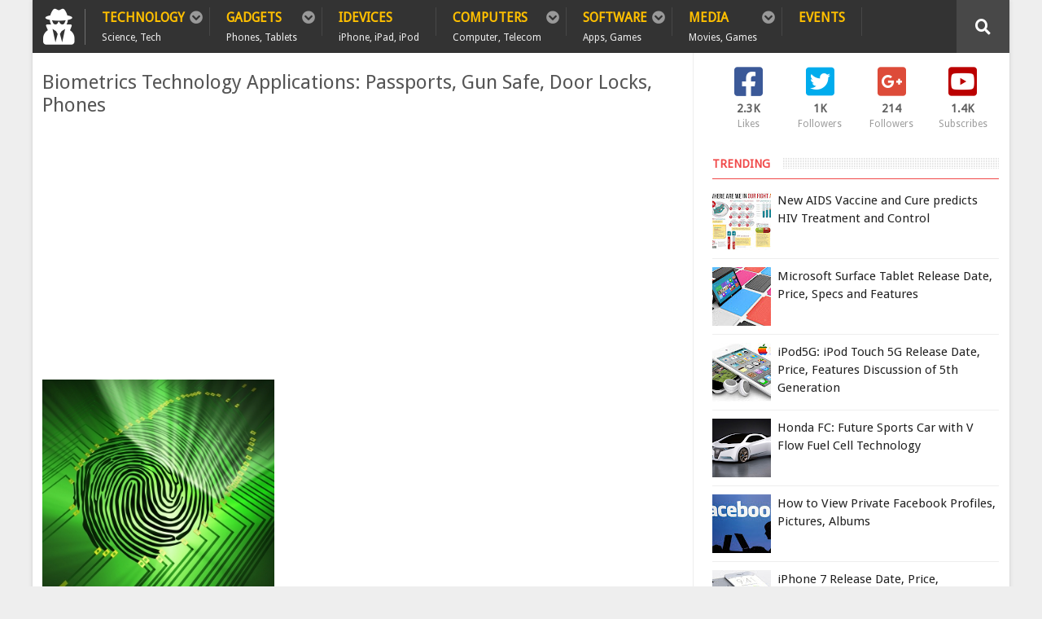

--- FILE ---
content_type: text/html; charset=utf-8
request_url: https://www.google.com/recaptcha/api2/aframe
body_size: 266
content:
<!DOCTYPE HTML><html><head><meta http-equiv="content-type" content="text/html; charset=UTF-8"></head><body><script nonce="L61Nl8dUl9rCvEK0aWo_tQ">/** Anti-fraud and anti-abuse applications only. See google.com/recaptcha */ try{var clients={'sodar':'https://pagead2.googlesyndication.com/pagead/sodar?'};window.addEventListener("message",function(a){try{if(a.source===window.parent){var b=JSON.parse(a.data);var c=clients[b['id']];if(c){var d=document.createElement('img');d.src=c+b['params']+'&rc='+(localStorage.getItem("rc::a")?sessionStorage.getItem("rc::b"):"");window.document.body.appendChild(d);sessionStorage.setItem("rc::e",parseInt(sessionStorage.getItem("rc::e")||0)+1);localStorage.setItem("rc::h",'1768619353670');}}}catch(b){}});window.parent.postMessage("_grecaptcha_ready", "*");}catch(b){}</script></body></html>

--- FILE ---
content_type: text/plain
request_url: https://www.google-analytics.com/j/collect?v=1&_v=j102&a=769432476&t=pageview&_s=1&dl=http%3A%2F%2Fwww.itechwhiz.com%2F2012%2F06%2Fbiometrics-technology-applications.html&ul=en-us%40posix&dt=Biometrics%20Technology%20Applications%3A%20Passports%2C%20Gun%20Safe%2C%20Door%20Locks%2C%20Phones&sr=1280x720&vp=1280x720&_u=IEBAAEABAAAAACAAI~&jid=1158922590&gjid=117298140&cid=741588753.1768619352&tid=UA-20069825-3&_gid=1337859220.1768619352&_r=1&_slc=1&z=2136176927
body_size: -450
content:
2,cG-WL1J9948G2

--- FILE ---
content_type: text/javascript; charset=UTF-8
request_url: http://www.itechwhiz.com/feeds/posts/default/-/Technology?alt=json-in-script&max-results=3&callback=jQuery351038559096644749746_1768619349990&_=1768619349991
body_size: 20747
content:
// API callback
jQuery351038559096644749746_1768619349990({"version":"1.0","encoding":"UTF-8","feed":{"xmlns":"http://www.w3.org/2005/Atom","xmlns$openSearch":"http://a9.com/-/spec/opensearchrss/1.0/","xmlns$blogger":"http://schemas.google.com/blogger/2008","xmlns$georss":"http://www.georss.org/georss","xmlns$gd":"http://schemas.google.com/g/2005","xmlns$thr":"http://purl.org/syndication/thread/1.0","id":{"$t":"tag:blogger.com,1999:blog-88321695447872590"},"updated":{"$t":"2025-12-25T00:24:55.600+05:00"},"category":[{"term":"Mobile"},{"term":"Apple"},{"term":"Computer"},{"term":"Smartphones"},{"term":"gaming"},{"term":"Samsung"},{"term":"Video Games"},{"term":"Technology"},{"term":"Internet"},{"term":"Google"},{"term":"release date"},{"term":"Future Technology"},{"term":"iPhone"},{"term":"Microsoft"},{"term":"Computer Games"},{"term":"Games"},{"term":"Best Smartphones"},{"term":"Tablets"},{"term":"Smart Technology"},{"term":"Specs"},{"term":"General"},{"term":"Android"},{"term":"Tablet PC"},{"term":"Price"},{"term":"Software"},{"term":"Sony"},{"term":"Android OS"},{"term":"Smartphones Operating System"},{"term":"Upcoming Phones"},{"term":"iPhone 5S"},{"term":"How To"},{"term":"Telecom"},{"term":"iPhone 6"},{"term":"Review"},{"term":"samsung galaxys"},{"term":"Gadgets"},{"term":"iPhone 5"},{"term":"Pakistan"},{"term":"iOS 7"},{"term":"Computer Applications"},{"term":"Telecommunication"},{"term":"Education"},{"term":"Nokia"},{"term":"Trailer"},{"term":"Comparison"},{"term":"Cool Gadget"},{"term":"HTC"},{"term":"Samsung Galaxy S5"},{"term":"iPad"},{"term":"Health"},{"term":"Science"},{"term":"iPod Touch"},{"term":"Cars"},{"term":"Samsung Galaxy"},{"term":"Website"},{"term":"Apple iPhone"},{"term":"Auto"},{"term":"iPod"},{"term":"iPod Touch 5G"},{"term":"Google Android"},{"term":"Nexus"},{"term":"PS3"},{"term":"PlayStation 4"},{"term":"Samsung Galaxy Note"},{"term":"Samsung Galaxy Note 3"},{"term":"Specification"},{"term":"Android Phones"},{"term":"Future Computer Technology"},{"term":"Medical"},{"term":"Smartwatches"},{"term":"Cool Gadgets"},{"term":"Login"},{"term":"PS4"},{"term":"Tablet Comparison"},{"term":"xbox"},{"term":"Facebook"},{"term":"Network"},{"term":"iOS"},{"term":"iOS 8"},{"term":"iPad Mini"},{"term":"iphone 4s"},{"term":"BlackBerry"},{"term":"Game Console"},{"term":"New Research"},{"term":"PS3 Games"},{"term":"WWDC"},{"term":"Windows"},{"term":"Wireless"},{"term":"iPhone 5S Release Date"},{"term":"Android 5.0"},{"term":"Best Video Games"},{"term":"Galaxy Note III"},{"term":"Playstation Games"},{"term":"Web"},{"term":"shopping"},{"term":"Deals"},{"term":"Events"},{"term":"HTC One"},{"term":"Jailbreak"},{"term":"MacBook Air"},{"term":"Phablets"},{"term":"Samsung Galaxy S4"},{"term":"apps"},{"term":"iPhone 6 Features"},{"term":"Best Smartphones 2016"},{"term":"Galaxy S4 Specs"},{"term":"Laptops"},{"term":"Motorola"},{"term":"Nexus 7"},{"term":"Operating System Software"},{"term":"Reviews"},{"term":"Technology Events"},{"term":"Wearable Gadgets"},{"term":"Windows 8"},{"term":"Xbox One"},{"term":"iPad 5"},{"term":"iPhone 5 Features"},{"term":"iPhone Applications"},{"term":"smartphone"},{"term":"2014"},{"term":"Christmas"},{"term":"Features"},{"term":"Free Games"},{"term":"GamePlay"},{"term":"Mac OS X"},{"term":"MacBook Pro"},{"term":"Space Science"},{"term":"Xbox360"},{"term":"iPad 4"},{"term":"iPad 5th Generation"},{"term":"iPad Mini 2"},{"term":"iPhone 4"},{"term":"iPhone 6th Generation"},{"term":"xbox 720"},{"term":"Amazon"},{"term":"Apple TV"},{"term":"Blackberry 10"},{"term":"Call of Duty"},{"term":"Galaxy S4"},{"term":"Information Security"},{"term":"Nexus 5"},{"term":"Physics"},{"term":"Samsung Galaxy Note 4"},{"term":"Tablet Deals"},{"term":"iPod Touch 6G"},{"term":"2011"},{"term":"5th Generation iPod Touch"},{"term":"Andriod"},{"term":"Android Key Lime Pie"},{"term":"Asus"},{"term":"Conference"},{"term":"India"},{"term":"LG"},{"term":"Mac OS X Lion"},{"term":"Microsoft Surface Tablet"},{"term":"Rumors"},{"term":"Social Media"},{"term":"Social Networking"},{"term":"Telephony and Networks"},{"term":"Top Ranking"},{"term":"Video Game Release Dates"},{"term":"Windows 9"},{"term":"Xbox 360"},{"term":"Xbox Games"},{"term":"iPhone 7"},{"term":"iPod Nano 8G"},{"term":"iWatch"},{"term":"4G LTE"},{"term":"Android Gingerbread"},{"term":"Apple iPad 3"},{"term":"Best"},{"term":"Black Friday Deals"},{"term":"Fitness Gadgets"},{"term":"Flexible Display"},{"term":"Flexible OLED touchscreen"},{"term":"Galaxy S4 Price"},{"term":"Galaxy S4 vs iPhone 5"},{"term":"Hacking"},{"term":"Kindle Fire HD"},{"term":"Kindle Fire Tablet"},{"term":"Laptop"},{"term":"New Year"},{"term":"Nintendo"},{"term":"Nintendo Wii U"},{"term":"Online Games"},{"term":"PlayStation 5"},{"term":"Playstation 3"},{"term":"Preview"},{"term":"Project Glass"},{"term":"Software Engineer"},{"term":"Sony PlayStation"},{"term":"Sony PlayStation Vita"},{"term":"Space Research"},{"term":"Specs Comparison"},{"term":"Tutorial"},{"term":"iPad 5 Specs"},{"term":"iPhone 6 Release Date"},{"term":"iPod Nano"},{"term":"iPod Nano 8th Generation"},{"term":"iPod Touch 5G Features"},{"term":"iPod Touch 5G Price"},{"term":"iTunes"},{"term":"iphone 5 release"},{"term":"playstation network"},{"term":"3G Service Speed"},{"term":"Android Kitkat"},{"term":"Apple Mac OSX Lion"},{"term":"Apple apps"},{"term":"Apple iPad 2"},{"term":"Bluetooth Technology"},{"term":"CES"},{"term":"Demo"},{"term":"Download"},{"term":"Galaxy Altius"},{"term":"Healthcare"},{"term":"How to Remove Virus"},{"term":"Large Tablets"},{"term":"MWC"},{"term":"Microsoft Nokia Partnership"},{"term":"Movie"},{"term":"NASA"},{"term":"Nexus 4"},{"term":"Psychology"},{"term":"Robot"},{"term":"Samsung Galaxy S4 mini"},{"term":"Schedule of Events"},{"term":"Search Engine"},{"term":"Sony Ericsson"},{"term":"Upcoming Games"},{"term":"Verizon"},{"term":"Video"},{"term":"Video Game Trailers"},{"term":"Virus"},{"term":"Walmart"},{"term":"Xbox 720 Price"},{"term":"Xbox 720 Specs"},{"term":"android apps"},{"term":"apple iphone 4"},{"term":"iOS 6"},{"term":"iPad Air"},{"term":"iPad Mini Price"},{"term":"iPhone 6 vs Galaxy S4"},{"term":"iPhone 6C"},{"term":"iPhone Apps"},{"term":"iPod Touch 6th Generation"},{"term":"new iPad"},{"term":"new iphone 5"},{"term":"space"},{"term":"AT\u0026T"},{"term":"ATV 3"},{"term":"Android 2.3"},{"term":"Android 4.0 Ice Cream Sandwich"},{"term":"Android Jelly Bean"},{"term":"Anonymous"},{"term":"Application Performnace"},{"term":"Article"},{"term":"Assassin's Creed Revelations 4"},{"term":"Augmented Reality"},{"term":"Best Buy"},{"term":"Best Cars 2014"},{"term":"Bing"},{"term":"Biometrics Devices"},{"term":"Bluetooth"},{"term":"Brain"},{"term":"China"},{"term":"CoD"},{"term":"Concept Design"},{"term":"Day after Christmas Deals"},{"term":"Flexible Phones"},{"term":"Future Cars"},{"term":"Future Sports Car"},{"term":"Galaxy Grand"},{"term":"Galaxy S4 Release Date"},{"term":"Game"},{"term":"HTC One Max"},{"term":"Healthcare Technology"},{"term":"Human and Robot"},{"term":"Intel"},{"term":"Jailbreak iOS 5"},{"term":"Microsoft Nokia Deal"},{"term":"Microsoft Surface"},{"term":"Movies"},{"term":"Nexus 10"},{"term":"Nexus 7 vs iPad Mini"},{"term":"Nook Tablet"},{"term":"Phycology and Behaviours"},{"term":"RIM"},{"term":"Root Android Phones"},{"term":"Samsung Galaxy Note 2"},{"term":"Samsung Galaxy S IV"},{"term":"Sony Ericsson Xperia"},{"term":"Sports Cars"},{"term":"TV"},{"term":"Tech Christmas Gifts"},{"term":"Tech Gifts"},{"term":"Traffic"},{"term":"Upcoming Tablets"},{"term":"Updates"},{"term":"User Privacy"},{"term":"Users"},{"term":"Virus Removal Guide"},{"term":"Walkthroughs"},{"term":"Wii U Console"},{"term":"Windows Phone 7 Mango"},{"term":"Windows Phone 8"},{"term":"Wireless Charging"},{"term":"Wrist Computers"},{"term":"Xbox Infinity"},{"term":"Xperia Play"},{"term":"assasins creed 4"},{"term":"billion"},{"term":"galaxy s2"},{"term":"galaxy s2 samsung"},{"term":"horror video games"},{"term":"iOS 5"},{"term":"iPad 5 Features"},{"term":"iPad 5 Price"},{"term":"iPad 5 Release Date"},{"term":"iPad Features"},{"term":"iPad Release Date"},{"term":"iPhone 5 2012"},{"term":"iPhone 5 Specs"},{"term":"iPhone 5 news iPhone 5 Release Date"},{"term":"internet business"},{"term":"make easy money online"},{"term":"make money online"},{"term":"news psn"},{"term":"wii nintendo"},{"term":"2011 mothers day"},{"term":"3D Mobile"},{"term":"3D Video"},{"term":"3d User interface"},{"term":"802.11"},{"term":"Activision"},{"term":"Amazon Cyber Monday Deals"},{"term":"AndroidWear OS"},{"term":"Angry Birds"},{"term":"AntiMatter"},{"term":"Apple Siri"},{"term":"Apple iPhone 6C"},{"term":"Apple iPhone 7 Plus"},{"term":"Artificial Intelligence"},{"term":"Assassin's Creed"},{"term":"BMW"},{"term":"Best Cars"},{"term":"BioShock"},{"term":"Biometrics Technology"},{"term":"Blackberry Bold"},{"term":"Blackberry Playbook"},{"term":"Blog Search Engine"},{"term":"Browser Games"},{"term":"Business Milestone"},{"term":"Call of Duty Black Ops"},{"term":"Certification"},{"term":"Children"},{"term":"Chinese Android Phones"},{"term":"Cisco"},{"term":"Cyber Monday"},{"term":"Cyber Monday 2011 deals"},{"term":"Discovery"},{"term":"Facebook hack"},{"term":"GTA"},{"term":"GTA 5"},{"term":"GTA V"},{"term":"Galaxy S3"},{"term":"Game Controller"},{"term":"Google Goggles"},{"term":"Google TV"},{"term":"Google vs Facebook"},{"term":"Grand Theft Auto"},{"term":"HP Display"},{"term":"HTC Desire S"},{"term":"HTC Evo 4G"},{"term":"HTC Inspire 4G"},{"term":"HTC One Mini"},{"term":"Healthcare IT"},{"term":"Hiperlan"},{"term":"Holographic Technology"},{"term":"How to Remove MS Removal Tool"},{"term":"IBM"},{"term":"Kids"},{"term":"Kindle"},{"term":"Kindle Fire HD vs Nexus 7"},{"term":"Leapfrog"},{"term":"Linux"},{"term":"Linux Operating System"},{"term":"Lumia"},{"term":"Mac Pro"},{"term":"Media"},{"term":"Medical Diagnosis"},{"term":"Microsoft Office"},{"term":"Microsoft Windows Phone 8"},{"term":"Mobile phone"},{"term":"Nexus 6"},{"term":"Nokia N9"},{"term":"Nokia N9 Meego"},{"term":"Online"},{"term":"Online Streaming"},{"term":"PS Vita"},{"term":"PS Vita Games"},{"term":"PSP Phones"},{"term":"Page Rank"},{"term":"Playstation Phone"},{"term":"Programming"},{"term":"SOPA"},{"term":"Saint Row"},{"term":"Samsung Galaxy S3"},{"term":"Samsung Galaxy S6"},{"term":"Samsung Galaxy S7"},{"term":"School Students"},{"term":"Search Engine Market"},{"term":"Skype"},{"term":"Supercar"},{"term":"T-mobile"},{"term":"TV Guide"},{"term":"Top Horror Video Games"},{"term":"Touchscreen OLED"},{"term":"Tribute"},{"term":"USA"},{"term":"Ubisoft"},{"term":"Virtual Reality"},{"term":"Virus Removal Tools"},{"term":"WP7"},{"term":"Windows Phone 7"},{"term":"Wireless Electricity"},{"term":"Xbox 720 Release Date"},{"term":"Xiaomi"},{"term":"Xiaomi Mi3"},{"term":"Xperia"},{"term":"Xperia Z2"},{"term":"assasins creed 3"},{"term":"assassins creed 2011"},{"term":"daily hits"},{"term":"healthy"},{"term":"horror games"},{"term":"hulu plus"},{"term":"iGlass"},{"term":"iOS 10"},{"term":"iPhone 5C"},{"term":"iPhone 6S"},{"term":"iPhone Mini"},{"term":"iPod Nano 2014"},{"term":"iPod Touch 4G"},{"term":"inFAMOUS"},{"term":"malware"},{"term":"malwarebytes"},{"term":"money online"},{"term":"most searched"},{"term":"nintendo 3ds"},{"term":"nintendo new console"},{"term":"online business"},{"term":"psn network down"},{"term":"psn status"},{"term":"samsung galaxy tab"},{"term":"samsung galaxys2"},{"term":"windows 10"},{"term":"2010"},{"term":"2013"},{"term":"2013 Dodge Dart"},{"term":"3D Hologram"},{"term":"3D Hologram Technology"},{"term":"3D Printers"},{"term":"3D Technology"},{"term":"3d CAD"},{"term":"Adsense"},{"term":"Amazon Cyber Monday 2011 Deals"},{"term":"Amazon Deals"},{"term":"Angry Birds Seasons"},{"term":"AnonPlus"},{"term":"Antimalware"},{"term":"Apple Technology"},{"term":"Apple iPad"},{"term":"Apple iPhone 8S Plus"},{"term":"Apple iPhone Weather Apps"},{"term":"Archaeology"},{"term":"Asus Transformer"},{"term":"Atlantis"},{"term":"Atlantis The Lost City"},{"term":"AutoCAD"},{"term":"BMW i3"},{"term":"BMW i8"},{"term":"Batman 3"},{"term":"Best Buy Mobile"},{"term":"Best Email Clients"},{"term":"BioShock 3"},{"term":"BioShock Infinite"},{"term":"Biometrics Systems"},{"term":"Black Ops"},{"term":"Blackberry Bold 9900 Touch"},{"term":"Blackberry Z10"},{"term":"Bulletstorm"},{"term":"Buying"},{"term":"Call of Duty: Modern Warfare 2"},{"term":"Car Shows"},{"term":"Cars for Legally blinds"},{"term":"Case against Google"},{"term":"Certification Preparation"},{"term":"Cheat Codes"},{"term":"Cloud Computing Technology."},{"term":"Cloud based games"},{"term":"Compare iPhone 5 vs Galaxy S3"},{"term":"Contact"},{"term":"Contact Us"},{"term":"CyberMonday"},{"term":"Data Recovery"},{"term":"Defense Technology"},{"term":"Digital Camera"},{"term":"E3 Game Expo"},{"term":"EHR"},{"term":"EMR"},{"term":"Earth like Planet"},{"term":"Elder Scrolls Skyrim"},{"term":"Evolution of Switching"},{"term":"FBI"},{"term":"Fable III"},{"term":"Facebook Apps"},{"term":"Facebook Video Chat"},{"term":"Fitbit Flex"},{"term":"Fix iPhone problem"},{"term":"Ford Escape"},{"term":"Free Download"},{"term":"Galaxy Note Edge"},{"term":"Genetics"},{"term":"Gingerbread"},{"term":"Google Chrome"},{"term":"Google I\/O 2013"},{"term":"Google Zeitgeist"},{"term":"Google chrome books"},{"term":"Google vs Microsoft"},{"term":"Google+"},{"term":"Green Technology"},{"term":"HTC Thunderbolt"},{"term":"HTC max"},{"term":"HTML"},{"term":"HTML Games"},{"term":"Halo 4"},{"term":"Hardware"},{"term":"History"},{"term":"Hitman Absolution"},{"term":"Honda"},{"term":"Human"},{"term":"IEEE"},{"term":"Innocent"},{"term":"Internet Explorer"},{"term":"Internet Security 2012 Virus"},{"term":"Jailbreak Android Phones"},{"term":"Julian Assange"},{"term":"Kids Coloring Pages"},{"term":"Kindle Fire HD vs iPad Mini"},{"term":"Knowledge"},{"term":"LG G2"},{"term":"LG G3"},{"term":"LG G5"},{"term":"LeapBand"},{"term":"Lenovo"},{"term":"Little Big Planet"},{"term":"MS Removal Tool Removal"},{"term":"Mac mini"},{"term":"Man vs Machine"},{"term":"Mass Effect 3"},{"term":"Microsoft Project Natal"},{"term":"Microsoft Skype Deal"},{"term":"Microsoft Windows"},{"term":"Mobilink"},{"term":"Movie Trailer"},{"term":"Mozilla"},{"term":"Music"},{"term":"NFC technology"},{"term":"News"},{"term":"Next Generation iPhone"},{"term":"Nexus 11"},{"term":"Nokia Holographic"},{"term":"Nokia Ovi store"},{"term":"Nook vs Kindle Fire"},{"term":"OS X"},{"term":"OnePlus ONE"},{"term":"Oracle"},{"term":"PIPA"},{"term":"PS6"},{"term":"Pak China"},{"term":"Pictures"},{"term":"PlayBook"},{"term":"PlayStation Accessories"},{"term":"Printers"},{"term":"Privacy"},{"term":"Project Management"},{"term":"Quantum Computering Technology"},{"term":"Redsn0w 0.9.8"},{"term":"Removal Tool"},{"term":"Remove MS Removal Tool"},{"term":"Roku Streaming Stick"},{"term":"Root"},{"term":"Rooting"},{"term":"SEO"},{"term":"SOPA Protest"},{"term":"Saint Row 3"},{"term":"Saint Row 3 Cheats"},{"term":"Saint Row Third"},{"term":"Saint Row Third Cheats"},{"term":"Samsung Galaxy Player"},{"term":"Samsung Galaxy S2"},{"term":"Samsung Galaxy S2 Software"},{"term":"Samsung Galaxy S2 Specifications"},{"term":"Samsung Galaxy S5 Active"},{"term":"Samsung Galaxy S5 Zoom"},{"term":"Samsung Galaxy S5 mini"},{"term":"Samsung TouchWiz 4.0"},{"term":"Search"},{"term":"Search Engine Submission"},{"term":"Shokpress"},{"term":"Skype on iPhone"},{"term":"Skypes"},{"term":"Smart Printers"},{"term":"Smart TV"},{"term":"Spaceflight"},{"term":"Sprint"},{"term":"Stop Online Piracy Act"},{"term":"Student Projects Competition"},{"term":"Supercomputer"},{"term":"Symbian"},{"term":"TMN"},{"term":"Tech Christmas Ideas"},{"term":"Technology Trends"},{"term":"Tegra 2"},{"term":"Telenor"},{"term":"Television"},{"term":"Traffic Hits"},{"term":"Training"},{"term":"Trojan"},{"term":"Twitter"},{"term":"USB interface"},{"term":"Ubuntu"},{"term":"Ufone"},{"term":"United Kingdom"},{"term":"WP8"},{"term":"Watch Dogs"},{"term":"Watson Wins TV Quiz Show Jeopardy"},{"term":"White iPod Touch 5G"},{"term":"Wifi technology"},{"term":"WikiLeaks"},{"term":"Windows Phone"},{"term":"Workshop"},{"term":"Xbox Live"},{"term":"Xiaomi Mi4"},{"term":"Xperia Z"},{"term":"Yahoo"},{"term":"YouTube"},{"term":"Zeus Z1"},{"term":"Zong"},{"term":"arg portal 2 release date"},{"term":"assassins creed brotherhood"},{"term":"assassins creed pc"},{"term":"assassins creed revelations"},{"term":"atlantis discovered"},{"term":"atlantis discovery"},{"term":"auto cad"},{"term":"autocad 2012 crack"},{"term":"autocad crack"},{"term":"autocad torrent"},{"term":"download autocad"},{"term":"e3 2011"},{"term":"email clients"},{"term":"fitness band"},{"term":"free autocad download"},{"term":"hulu plus free"},{"term":"hulu tv plus"},{"term":"iCar"},{"term":"iOS 9"},{"term":"iOS Apps"},{"term":"iP Address"},{"term":"iPad 6"},{"term":"iPad Apps"},{"term":"iPad Pro"},{"term":"iPhone 5 Review"},{"term":"iPhone 7 release"},{"term":"iPhone 7S"},{"term":"iPhone 8"},{"term":"iPhone 8S"},{"term":"iPhone battery"},{"term":"iPod Nano 2013"},{"term":"iPod Touch 5G Release Date"},{"term":"iPod Touch 5G Review"},{"term":"iPod Touch vs iPad Mini"},{"term":"iapps"},{"term":"internet streaming"},{"term":"iphone 4 white"},{"term":"ipod touch 4g features"},{"term":"ipod touch 4g jailbreak"},{"term":"ipod touch 4g specs"},{"term":"linux ubuntu"},{"term":"malware bytes"},{"term":"mothers day 2012"},{"term":"mothers day date"},{"term":"mothers day gift ideas"},{"term":"mothers day ideas"},{"term":"new horror games"},{"term":"psn back online"},{"term":"psn hacked"},{"term":"psn online"},{"term":"samsung galaxy 10.1"},{"term":"samsung galaxy tab 10.1"},{"term":"streaming devices"},{"term":"the city atlantis"},{"term":"upcoming horror video games"},{"term":"verizon iphone 4"},{"term":"windows live mail"},{"term":"xbox hulu plus"},{"term":"11.04 ubuntu"},{"term":"200000 Invited to Australian Schoolgirl Birthday Party"},{"term":"2011 Memorial Day Weekend"},{"term":"2012"},{"term":"2012 Ford Escape Hybrid"},{"term":"2012 Ford Escape Hybrid Review"},{"term":"2013 Cadillac XTS Review"},{"term":"3D Holograph"},{"term":"3D optical illusions"},{"term":"50% off"},{"term":"72"},{"term":"AIDS"},{"term":"ARM"},{"term":"ASP.net"},{"term":"AbsolutePoker"},{"term":"Acer Predator 6"},{"term":"Adsense Alternatives"},{"term":"Adsense Policy"},{"term":"Adsterra"},{"term":"After Christmas Sales 2011"},{"term":"Alienware X51 R3"},{"term":"All Influenza Strains Vaccine"},{"term":"Amazon Fire"},{"term":"Amazon Kindle Phone."},{"term":"Amazon Prime"},{"term":"Ancient Mystery"},{"term":"Android 2.3.6 Update"},{"term":"Android Phones 2016"},{"term":"Angry Birds Christmas Calendar"},{"term":"Angry Birds Space"},{"term":"Annihilation"},{"term":"Annular Eclipse"},{"term":"Antispyware"},{"term":"Antivirus"},{"term":"Apple Final Cut Pro X"},{"term":"Apple Lens"},{"term":"Apple Safari"},{"term":"Apple WWDC 2011"},{"term":"Apple car"},{"term":"Apple iPad 2 in India"},{"term":"Apple iPhone 7S Plus"},{"term":"Apple iPhone 8"},{"term":"Apple india"},{"term":"Apple iphone 5 vs Galaxy S3"},{"term":"Apple maps"},{"term":"Apple maps app"},{"term":"Apple ring"},{"term":"Application Performance"},{"term":"April 2011"},{"term":"Arfa Karim"},{"term":"Arts"},{"term":"Assassin's Creed 4"},{"term":"Assassin's Creed 4 Black Flag"},{"term":"Asus Eee Pc"},{"term":"Asus PadFone"},{"term":"Asus Transformer Review"},{"term":"Atom"},{"term":"Attract"},{"term":"Aurora Borealis"},{"term":"AutoCAD Civil 3D"},{"term":"Autonomous Google Cars"},{"term":"Autonomous Vehicles"},{"term":"BACtrack"},{"term":"BBM"},{"term":"BITLET.ORG"},{"term":"BOXOPUS.COM"},{"term":"Bad Company 2"},{"term":"Bangladesh"},{"term":"Banned"},{"term":"Battlefield"},{"term":"Best Email service provider"},{"term":"Best Movies 2013"},{"term":"Best Sci-Fi Movies"},{"term":"Best Valentine Day Gift"},{"term":"Best Weather Apps"},{"term":"Bikes"},{"term":"Bitcoin"},{"term":"Black Ops Zombies"},{"term":"BlackBerry BlackForest"},{"term":"Blackberry Bold 9900"},{"term":"Blocked on iPhone"},{"term":"Blog Claiming"},{"term":"Blogger Content Policy"},{"term":"Brain Driver"},{"term":"Breathalyzer"},{"term":"Broadband Video"},{"term":"BrowserQuest"},{"term":"Budget"},{"term":"Bug Bounty Program"},{"term":"Bulletproof Glass"},{"term":"Bulletstorm PC"},{"term":"Buy Asus Eee Pad"},{"term":"Buy Cell Phone"},{"term":"Buy iPad 2 in India"},{"term":"Bytes"},{"term":"CDC"},{"term":"CEH"},{"term":"CERN"},{"term":"CIIT PMP Certification Program for Project Management Professionals"},{"term":"COM Surrogate"},{"term":"COMSAT"},{"term":"CS-GO"},{"term":"Cadillac"},{"term":"Cadillac XTS"},{"term":"Call of Duty Elite"},{"term":"Call of Duty: Modern Warfare"},{"term":"Calls"},{"term":"Cameron Winklevoss"},{"term":"Cancer"},{"term":"Careers"},{"term":"Caught Cheating"},{"term":"Cell Phone Jammers"},{"term":"Certified Ethical Hacker"},{"term":"Cheap  Android Phones"},{"term":"Cheats"},{"term":"China Helicopter Drone"},{"term":"Chinease Android Phones"},{"term":"Chocolate"},{"term":"Chrome 10"},{"term":"ChromeBooks Student Laptops"},{"term":"Chromecast stick"},{"term":"Civil Engineering Software"},{"term":"Claim Blog"},{"term":"Claim Blog on Technorati"},{"term":"Claim Token"},{"term":"Claim Token Process"},{"term":"Clank: Quest for Booty"},{"term":"Clinical Trials"},{"term":"Cloud Computing"},{"term":"Cloud Computing Technology"},{"term":"Comex"},{"term":"Comments Policy"},{"term":"Comupter"},{"term":"Concept Smart Phone Design By Sylvain Gerber"},{"term":"Conference 2011"},{"term":"Consumer Electronics Show"},{"term":"Contact Form"},{"term":"Content Policy"},{"term":"Core i7"},{"term":"Core i7 990X"},{"term":"Cosmetics"},{"term":"Counter Strike"},{"term":"Counter Strike Global Offensive"},{"term":"Course"},{"term":"Current Version Plugin Google Update"},{"term":"CyanogenMod"},{"term":"Cyber Monday Deals"},{"term":"Cyber Security"},{"term":"Cyborg"},{"term":"DMCA Policy"},{"term":"DNA"},{"term":"DSC-J10"},{"term":"Dance Central 2"},{"term":"Dark Knight Rises"},{"term":"Dead Nation"},{"term":"Define Ingress Rating Levels"},{"term":"Dennis Ritchie"},{"term":"Depression"},{"term":"Developers Conference"},{"term":"Diamond Jubilee Celebrations"},{"term":"Digg"},{"term":"Digital Currency"},{"term":"Disable Java"},{"term":"Disable Safety Mode  on Samsung Galaxy note 4"},{"term":"Disease"},{"term":"Dodge"},{"term":"Doom"},{"term":"Doomsday"},{"term":"Download Microsoft Office"},{"term":"Dragon Age 2"},{"term":"Dragon Age II"},{"term":"Dragon Age Origins"},{"term":"Drive Car with Tte Power of Thoughts"},{"term":"Driverless Google Cars"},{"term":"Droid"},{"term":"Drones"},{"term":"Drug Resistant"},{"term":"Dual Boot"},{"term":"Dual-Screen"},{"term":"Duke Nukem Forever"},{"term":"EC-Council"},{"term":"EXE errors"},{"term":"EXE files"},{"term":"Earless Bunny"},{"term":"Earthday"},{"term":"Easter Coloring Pages"},{"term":"Easter Crafts"},{"term":"Easter Egg Coloring"},{"term":"Easter Pictures"},{"term":"Editorial"},{"term":"Editorial Policy"},{"term":"Edubuntu"},{"term":"Electric Cars"},{"term":"Email account"},{"term":"Emoji Keyboard"},{"term":"End of The World"},{"term":"Engine"},{"term":"Epic"},{"term":"Ethical Hacking"},{"term":"European Commission"},{"term":"Expensive apps"},{"term":"Explodes"},{"term":"Extreme Edition"},{"term":"FEAR"},{"term":"FIFA 2014"},{"term":"FURK.NET"},{"term":"Fable"},{"term":"Fable 3"},{"term":"Facebook Games"},{"term":"Facebook Like Google +1"},{"term":"Facebook Video Calling"},{"term":"Facebook error"},{"term":"Fake Software"},{"term":"Fastest Browser"},{"term":"Federal Government Shut Down"},{"term":"Feno"},{"term":"Firefox"},{"term":"Firefox 4"},{"term":"Firefox 4 vs IE 9 vs Chrome 10"},{"term":"First Human Spaceflight"},{"term":"First Man in Space"},{"term":"First Person Shooter"},{"term":"Flashback Trojan"},{"term":"Flu Shots"},{"term":"Flying Cars"},{"term":"Ford"},{"term":"Ford Escape 2013"},{"term":"Ford Fusion"},{"term":"Ford Fusion 2013"},{"term":"Forecast"},{"term":"Free"},{"term":"Free apps"},{"term":"Freebies"},{"term":"Froots"},{"term":"Fuel Cell"},{"term":"Fuel Cell Technology"},{"term":"Fukushima"},{"term":"FullTiltPoker"},{"term":"Futur"},{"term":"Future Sports Car with V Flow Fuel Cell Technology"},{"term":"G.I. Joe 2"},{"term":"GI Joe Retaliation"},{"term":"GUI"},{"term":"Galaxy Gear"},{"term":"Galaxy Note 2 vs Nexus 4"},{"term":"Galaxy Note 5"},{"term":"Galaxy Note 8"},{"term":"Galaxy Note Edge 3"},{"term":"Galaxy S3 Mini"},{"term":"Galaxy S3 Mini vs iPhone 5"},{"term":"Galaxy S7 Edge"},{"term":"Gamil login"},{"term":"Gender Selection"},{"term":"Get iPhone 5 vs Galaxy S3 Differences"},{"term":"Gift"},{"term":"Gigabytes"},{"term":"Global Media Links"},{"term":"Gmail"},{"term":"Gmail account"},{"term":"GoW 3 beta"},{"term":"God Particle"},{"term":"Gold Master (GM)"},{"term":"Gonorrhea"},{"term":"Google Cars"},{"term":"Google I\/O"},{"term":"Google Nexus One"},{"term":"Google Nexus Prime"},{"term":"Google Plugin"},{"term":"Google Plus"},{"term":"Google Realtime Search Disabled"},{"term":"Google Twitter Deal Expired"},{"term":"Google Voice"},{"term":"Google Voice Number"},{"term":"Google chrome os"},{"term":"Google chrome os download"},{"term":"Google chromebook"},{"term":"Google launching google offers"},{"term":"Google maps"},{"term":"Google maps app"},{"term":"Google+1 Follows Facebook for Social Sharing of Search Results"},{"term":"Government Shutdown"},{"term":"Government shut down"},{"term":"Government spending"},{"term":"Guide"},{"term":"HEC"},{"term":"HP"},{"term":"HP TouchPad WebOS Tablet PC"},{"term":"HTC Eternity"},{"term":"HTC One M10"},{"term":"HTC Rezound"},{"term":"HTC Rhyme"},{"term":"HTC Sensation"},{"term":"HTC Sensation XL"},{"term":"HTC Slim Phone"},{"term":"HTC Vigor"},{"term":"HTML5"},{"term":"Hacked"},{"term":"Hackers Arrested"},{"term":"Hadron Collider"},{"term":"Halo 4 Release Date"},{"term":"Happy Wheels"},{"term":"Haptic technology"},{"term":"Harold Camping"},{"term":"Healthcare Apps"},{"term":"Heavy Bikes"},{"term":"Higgs Boson"},{"term":"Hitech Whiteboards"},{"term":"Hitman 5"},{"term":"Hollow Knight: Silk song"},{"term":"Hologram"},{"term":"Honda FC"},{"term":"Hotmail 365"},{"term":"House Bill"},{"term":"How To Claim Blog on Technorati"},{"term":"How to Remove Virus System Tool 2011"},{"term":"Human Intelligence"},{"term":"Human Machine Interface"},{"term":"IE 9"},{"term":"IP Address Scrambler Softwares"},{"term":"IP66"},{"term":"IP67"},{"term":"IP68"},{"term":"IPR"},{"term":"IPv6"},{"term":"IPv6 Test Flight"},{"term":"Immunization"},{"term":"Incredible HD"},{"term":"Infographic"},{"term":"Information Technology"},{"term":"Inhertance"},{"term":"Innovation"},{"term":"Intel Core i7 990X Extreme Edition"},{"term":"Intellectual Property Rights"},{"term":"Intellectual Property Rights Conference 2011"},{"term":"Interactive Whiteboards"},{"term":"Internet Censorship Bill"},{"term":"Jailb"},{"term":"Jailbreak Apple TV 3"},{"term":"Jailbreak Apple Tv 2"},{"term":"Jailbreak Apple White iPhone 4 Release"},{"term":"JailbreakMe"},{"term":"Japan"},{"term":"Java"},{"term":"Jawbone Up"},{"term":"Jobs"},{"term":"Judgement Day"},{"term":"Kawasaki"},{"term":"Kepler Telescope"},{"term":"Kepler22b"},{"term":"Kidizoom"},{"term":"Killing"},{"term":"Kinect"},{"term":"Knowledge Creation"},{"term":"Kobo Vox"},{"term":"Konami"},{"term":"Kremlin"},{"term":"Kubuntu"},{"term":"KungFu Panda 2"},{"term":"LA Noire"},{"term":"LAMP Server Installation"},{"term":"LCD tv"},{"term":"LED tv"},{"term":"LG G Series"},{"term":"LG Optimus"},{"term":"LG Optimus 3D"},{"term":"Lamborghini"},{"term":"Lamborghini Urus SUV"},{"term":"Laptops on Lease"},{"term":"Launch"},{"term":"Leap Motion"},{"term":"Legend of Zelda"},{"term":"Lenovo Phones"},{"term":"Lenovo Vibe"},{"term":"Lenovo Vibe Z"},{"term":"Life in Space"},{"term":"Light Pen"},{"term":"Linux Ubuntu 11.04 Natty"},{"term":"Lockheed Martin"},{"term":"Lockheed Martin Cyber Security Networks Hacked"},{"term":"Lumia 800"},{"term":"Lumia 900"},{"term":"MCP"},{"term":"MHTML"},{"term":"Magicjack"},{"term":"Magicjackplus"},{"term":"Magnetism"},{"term":"Malwarebytes Anti-Malware Pro 1.50.1"},{"term":"Mark Zuckerberg"},{"term":"Mark Zuckerberg page hacked"},{"term":"Mars Rover"},{"term":"Mars Rover Curiosity"},{"term":"Mass Effect 2"},{"term":"Massively"},{"term":"Max Payne"},{"term":"Max Payne 3"},{"term":"Max Payne 3 Release Date"},{"term":"May 21 2011"},{"term":"Media.net"},{"term":"Medical Treatment"},{"term":"Medicines"},{"term":"Medieval Cheats"},{"term":"Megabytes"},{"term":"Memorial Day"},{"term":"Metallic Glass"},{"term":"Microsoft HoloLens"},{"term":"Microsoft Internet Explorer"},{"term":"Microsoft Office Account"},{"term":"Microsoft Office Enterprise 2010 Corporate"},{"term":"Microsoft files case against Google in European Commission"},{"term":"Mobile phone jammers"},{"term":"Mobile."},{"term":"Modern Warfare 3"},{"term":"Monthly Traffic Hits"},{"term":"Morphex"},{"term":"Moto X"},{"term":"Motorola Atrix 4G"},{"term":"Motorola Droid Bionic"},{"term":"Motorola Droid Bionic 3"},{"term":"Motorola Droid RAZR Review"},{"term":"Motorola Triumph"},{"term":"Motorola Xoom"},{"term":"Motphonebile"},{"term":"Mozilla Firefox"},{"term":"Msn"},{"term":"Multiplayer Online Community Service"},{"term":"Mystery"},{"term":"NASA Contest"},{"term":"NFC"},{"term":"NOOK HD TABLET"},{"term":"National Geographic"},{"term":"Netflix"},{"term":"Nettalk du"},{"term":"New Ford"},{"term":"Nexus 8"},{"term":"Nexus Prime"},{"term":"Nexus S"},{"term":"Nintendo 3DS eShop"},{"term":"No Boundaries"},{"term":"Nobel Prize"},{"term":"Nokia 5800 XpressMusic"},{"term":"Nokia 600"},{"term":"Nokia 700"},{"term":"Nokia 701"},{"term":"Nokia Android Phones"},{"term":"Nokia C3"},{"term":"Nokia Lumia 1020"},{"term":"Nokia Lumia 900"},{"term":"Nokia Lumia 920"},{"term":"Nokia Lumia Icon"},{"term":"Nokia McLaren Max Pro"},{"term":"Nokia MeeGo"},{"term":"Nokia N9 MeeGo Harmattan"},{"term":"Nokia Pakistan Developers Training and Partnerships"},{"term":"Northern Lights"},{"term":"Notion Ink Adam"},{"term":"Nuclear"},{"term":"Nuclear Plant"},{"term":"Nuclear Rabbit"},{"term":"Nudity"},{"term":"OLED TV"},{"term":"Oculus Rift"},{"term":"Oculus VR"},{"term":"Office 365"},{"term":"Operation Payback"},{"term":"Oppo"},{"term":"Outlook"},{"term":"Ovarian Cancer Tests"},{"term":"P65"},{"term":"PAL-V"},{"term":"PES 2012"},{"term":"PES 2014"},{"term":"PMP"},{"term":"PS5"},{"term":"PS7"},{"term":"PS8"},{"term":"PTA"},{"term":"PTCL"},{"term":"PUT.IO"},{"term":"Pagination"},{"term":"Paging"},{"term":"Paging without temp table"},{"term":"Pakistan Launch new Satellite"},{"term":"Panasonic"},{"term":"Panasonic Toughbook 19"},{"term":"Peace"},{"term":"Personality Effects"},{"term":"Phone tracker"},{"term":"Photography"},{"term":"Pictorial"},{"term":"Pioneer"},{"term":"Plasma tv"},{"term":"Play Station 6"},{"term":"PlayStation 6"},{"term":"PlayStation Now"},{"term":"Pokemon"},{"term":"Pokemon Emerald Cheats"},{"term":"Pokemon Emerald Walkthroughs"},{"term":"Pokemon X and Y"},{"term":"Police Training"},{"term":"Policy"},{"term":"Portable Media Players"},{"term":"Power of Thoughts"},{"term":"Price Cut"},{"term":"Price in Bangladesh"},{"term":"Price in China"},{"term":"Price in India"},{"term":"Price in Pakistan"},{"term":"Privacy Policy"},{"term":"PrizeRebel"},{"term":"Programmer"},{"term":"Project Morpheus"},{"term":"Prometheus"},{"term":"Publix"},{"term":"Punjab University Website Hacked"},{"term":"QNX System"},{"term":"Qi"},{"term":"Qmobile"},{"term":"Qmobile noir Z4"},{"term":"Quality"},{"term":"Queen Elizabeth II"},{"term":"Queen Jubilee June 2012"},{"term":"Rabbit without Ears"},{"term":"Radio"},{"term":"Ratchet"},{"term":"Reddit"},{"term":"Release-Date"},{"term":"Resident Evil"},{"term":"Resident Evil 5"},{"term":"Resident Evil 6"},{"term":"RevenueHits"},{"term":"Ring of Fire"},{"term":"Roku 3"},{"term":"Roku devices"},{"term":"Roku stick"},{"term":"Rolltops"},{"term":"Root Galaxy S3"},{"term":"SAW 2"},{"term":"SQL Server"},{"term":"STD"},{"term":"SUPARCO"},{"term":"SUV"},{"term":"Sadness"},{"term":"Saint Row 3 Gameplay"},{"term":"Saint Row 3 Review"},{"term":"Saint Row 4"},{"term":"Saint Row 5"},{"term":"Samsung GEAR"},{"term":"Samsung Galaxy Fold 3"},{"term":"Samsung Galaxy Nexus"},{"term":"Samsung Galaxy Oxygen Xtreme Mini"},{"term":"Samsung Galaxy S8"},{"term":"Samsung Galaxy S8 Edge"},{"term":"Samsung Galaxy S9 Edge"},{"term":"Samsung Galaxy Tab Pro"},{"term":"Samsung Galaxy Wing Pro"},{"term":"Samsung GamePad"},{"term":"Samsung Infuse 4G"},{"term":"Samsung S4"},{"term":"Samsung SmartWatch"},{"term":"Samsung Tizen OS"},{"term":"Samsung Youm"},{"term":"Sandy Bridge"},{"term":"Satellite"},{"term":"Save Voicemail"},{"term":"Sci-Fi"},{"term":"Science Contest"},{"term":"Science Fair Ideas"},{"term":"Science Project Ideas"},{"term":"Screenshots on Galaxy S4"},{"term":"Season of Birth"},{"term":"Sex Phycology"},{"term":"Sexual Behavior"},{"term":"Shelby"},{"term":"Shelby SSC Tuatara"},{"term":"Sigmund Freud"},{"term":"Simulator"},{"term":"Siren"},{"term":"Skyward Sword"},{"term":"Smartphones 2017"},{"term":"Smartphones apps"},{"term":"Soaftware"},{"term":"Solar Eclipse"},{"term":"Solar Flare"},{"term":"Solar Powered Wrist Watch"},{"term":"Solar Storm"},{"term":"Sony Cybershot"},{"term":"Sony NGP"},{"term":"Sony Nextep"},{"term":"Sony PS4"},{"term":"Sony Xperia Neo V"},{"term":"Sony Xperia Z6"},{"term":"Space Heroes"},{"term":"Sponsored Story"},{"term":"Sprint  HTC evo View 4G"},{"term":"Sprint HTC evo 3D"},{"term":"Start Wars"},{"term":"Steve Jobs"},{"term":"Storyline"},{"term":"Student Contest"},{"term":"Student Projects"},{"term":"Submit Blogger Sitemap"},{"term":"Submit Sitemap"},{"term":"Subverse"},{"term":"Suicide"},{"term":"Super Bikes"},{"term":"Superbug"},{"term":"Superconductivity"},{"term":"Suzuki"},{"term":"Sylvain Gerber"},{"term":"Symbian Anna"},{"term":"System Tool 2011"},{"term":"TF2"},{"term":"TPB"},{"term":"Tango"},{"term":"Team Fortress 2"},{"term":"Technorati"},{"term":"Technorati Claim Token"},{"term":"Terabytes"},{"term":"Terrafugia Transition"},{"term":"The Elder Scrolls"},{"term":"The Last of US Part-3"},{"term":"The Last of Us"},{"term":"The Pirate Bay"},{"term":"The Sims 3"},{"term":"The Universe"},{"term":"Themes"},{"term":"Therap"},{"term":"Thoughts Control Technology"},{"term":"Thunderbolt"},{"term":"Today Offer"},{"term":"Torrific Alternatives Websites"},{"term":"Touch mobiles"},{"term":"TouchPad"},{"term":"Toyota"},{"term":"Toyota Avalon 2013"},{"term":"Training and Partnership"},{"term":"Transformer Robot"},{"term":"Turn off Safety Mode on Samsung Galaxy note 4"},{"term":"Tyler Winklevoss"},{"term":"Ubuntu 11.04 LAMP Installation Guide"},{"term":"Ultrabooks"},{"term":"Ultrafast Printers"},{"term":"Unblocked Games at School"},{"term":"United Nations"},{"term":"United State"},{"term":"Universal Flu Vaccine"},{"term":"Unix"},{"term":"V Flow Fuel Cell Technology"},{"term":"V750 China Drone Helicopter"},{"term":"V750 Chinease Drone Helicopter"},{"term":"VAX102"},{"term":"Vaccine"},{"term":"Valentine Day"},{"term":"Verizon Motorola Droid X2"},{"term":"Viber"},{"term":"Video Clips"},{"term":"Video Editing"},{"term":"Video Sharing"},{"term":"View Private Facebook Photos"},{"term":"View Private Facebook Pictures"},{"term":"View Private Facebook Profiles"},{"term":"VirTra 300 LE"},{"term":"Viral"},{"term":"Virgin Mobile"},{"term":"Vista"},{"term":"VoIP Phone"},{"term":"Voice Mobile"},{"term":"Voice X5"},{"term":"Voice Xtreme X5"},{"term":"Voicemail in iPhone"},{"term":"Voiture Volante"},{"term":"Vurb"},{"term":"W32\/Blaster.Worm Removal"},{"term":"Wallpapers"},{"term":"Warid"},{"term":"Waze Map"},{"term":"Waze maps app"},{"term":"Weather Exchange Network"},{"term":"Web Surfing History"},{"term":"Welcome Back Package"},{"term":"Whatsapp"},{"term":"White Samsung Galaxy S2"},{"term":"White iPhone 4"},{"term":"WiFi"},{"term":"WiTricity"},{"term":"Wii U 2012"},{"term":"Wii2"},{"term":"Wikipedia"},{"term":"Wikipedia Blackout"},{"term":"Win8USB"},{"term":"Windows Blue"},{"term":"Windows Phone tracker"},{"term":"Winklevoss"},{"term":"Winklevoss Twins"},{"term":"Winklevoss Twins Lose Appeal for More Money on Facebook Deal"},{"term":"WipeOut HD"},{"term":"Wireless Charger"},{"term":"Wireless Power Transfer"},{"term":"Wireless Printers"},{"term":"Without Ears Bunny"},{"term":"Without Ears Bunny Born"},{"term":"Women"},{"term":"Women Phycology"},{"term":"World IPv6 Day"},{"term":"Worst programmer"},{"term":"X10"},{"term":"Xbox 360 Dashboard Update"},{"term":"Xbox LIVE update"},{"term":"Xubuntu"},{"term":"Yamaha"},{"term":"Yuri Gagarin"},{"term":"Yuri Gagarin Death Mystery"},{"term":"Zbigz"},{"term":"Zero Day Exploit"},{"term":"account recovery hotmail"},{"term":"adaware"},{"term":"android maps"},{"term":"args"},{"term":"assasins creed 2"},{"term":"assassins creed 2012"},{"term":"assassins creed 5"},{"term":"atiedxx.exe Process"},{"term":"atlantis bahamas"},{"term":"atlantis found"},{"term":"atlantis in spain"},{"term":"atlantis spain"},{"term":"autocad 2010"},{"term":"autocad 2011"},{"term":"battery"},{"term":"beetle 2012"},{"term":"black ops dlc"},{"term":"black ops escalation"},{"term":"black ops escalation map pack"},{"term":"black ops map pack"},{"term":"blocked calls"},{"term":"blocked messages"},{"term":"bug"},{"term":"catia"},{"term":"change of IP address"},{"term":"chat applications"},{"term":"cnc"},{"term":"coloring pages to print"},{"term":"coloring pictures for kids"},{"term":"colouring pictures"},{"term":"compact gaming desktop"},{"term":"companies"},{"term":"comparison of iPhone 5 vs Galaxy S3"},{"term":"crysis 2 1.2"},{"term":"crysis 2 Review"},{"term":"crysis 2 cheats"},{"term":"crysis 2 pc"},{"term":"crysis 2 trainer"},{"term":"crysis 2 walkthrough"},{"term":"daily-deals"},{"term":"discount coupon service"},{"term":"disk errors"},{"term":"download crysis 2"},{"term":"download firefox new version"},{"term":"download internet explorer 10"},{"term":"dragon age cheats"},{"term":"dragon age dlc"},{"term":"dragon age walkthrough"},{"term":"eBook Reader"},{"term":"edible arrangements coupons"},{"term":"escalation black ops"},{"term":"escalation map pack"},{"term":"fenris dragon age"},{"term":"firefox 6 download"},{"term":"firefox beta 5"},{"term":"firefox beta 6"},{"term":"fitness tracker"},{"term":"fix battery draining"},{"term":"fix computer errors"},{"term":"free poker"},{"term":"full tilt poker"},{"term":"fulltilt poker"},{"term":"fulltilt poker complaints"},{"term":"gagarin"},{"term":"galaxy tab 2"},{"term":"gaming consoles"},{"term":"gaming pc"},{"term":"gears 3 beta"},{"term":"gears of war 3 beta"},{"term":"gears of war for pc"},{"term":"gears of war release"},{"term":"gears of war xbox 360"},{"term":"gears of wars"},{"term":"gears war 3"},{"term":"gearsofwar"},{"term":"google deals"},{"term":"google offer"},{"term":"google offers groupon"},{"term":"google places offers"},{"term":"google updates"},{"term":"groupon google"},{"term":"hacked hotmail account"},{"term":"heart"},{"term":"holograph"},{"term":"hotmail hack 2011"},{"term":"hotmail password recovery"},{"term":"htc ONE M9 Prime"},{"term":"hulu roku"},{"term":"iBeacon"},{"term":"iCloud"},{"term":"iCloud iPhone"},{"term":"iDesk"},{"term":"iLens"},{"term":"iMac"},{"term":"iMessages"},{"term":"iOS 4.3.3"},{"term":"iOS Health Apps"},{"term":"iPad 2 Price in India"},{"term":"iPad 2 india"},{"term":"iPad 2 launch date"},{"term":"iPad 2014"},{"term":"iPad 4 vs Nexus 10 vs Surface"},{"term":"iPad Apps for Kids"},{"term":"iPad Apps for Students"},{"term":"iPad Games"},{"term":"iPad Mini vs Nexus 7 vs Surface"},{"term":"iPhone 5 Rumors infographic"},{"term":"iPhone 5 vs Galaxy S3"},{"term":"iPhone 5SE"},{"term":"iPhone 6 vs Galaxy S5"},{"term":"iPhone Applications store"},{"term":"iPhone Data Recovery"},{"term":"iPhone Features"},{"term":"iPhone Games"},{"term":"iPhone Troubleshoot"},{"term":"iPhone blocking feature"},{"term":"iPhone tracker Apps"},{"term":"iPhone upgrade eligibility"},{"term":"iPod Games"},{"term":"iPod Touch 5G vs 4G"},{"term":"iPod Touch 5G vs iPhone 5"},{"term":"iPod Touch 7G"},{"term":"iPod Touch 7th Generation"},{"term":"iPod Touch vs iPhone 5"},{"term":"iPod White"},{"term":"iPod touch 2014"},{"term":"iPod touch 4G Review"},{"term":"iProduct"},{"term":"iRecovery Stick"},{"term":"iRing"},{"term":"iTunes Radio"},{"term":"iTunes Store error"},{"term":"illusion"},{"term":"inFamous 2 Beta"},{"term":"infolinks"},{"term":"internet protocol number"},{"term":"ios maps"},{"term":"iphone 4GS release"},{"term":"iphone 5 sortie"},{"term":"iphone 5 white"},{"term":"jailbreak ipod touch 4g"},{"term":"jammer"},{"term":"kate and will"},{"term":"kate pregnant"},{"term":"kilobytes"},{"term":"latest android phones"},{"term":"lost windows phone"},{"term":"merrill dragon age"},{"term":"mothers day"},{"term":"mothers day cards"},{"term":"mothers day classic"},{"term":"mothers day gifts"},{"term":"mothers day messages"},{"term":"mothers day quotes"},{"term":"mozilla firefox 6"},{"term":"mw3 release date"},{"term":"my hotmail account hacked"},{"term":"new beetle"},{"term":"new beetle 2011 volkswagen"},{"term":"new volkswagen"},{"term":"nintendo project cafe"},{"term":"nintendo stream"},{"term":"nominees"},{"term":"onbux"},{"term":"online internet business"},{"term":"online job"},{"term":"online poker"},{"term":"optical illusion"},{"term":"optical illusions games"},{"term":"optical illusions pictures"},{"term":"ovarian Cancer Diagnosis"},{"term":"ovarian Cancer Symptoms"},{"term":"ovarian cancer"},{"term":"ovarian cyst symptoms"},{"term":"patch crysis 2"},{"term":"playstation network back"},{"term":"playstation network errors"},{"term":"playstation network problems"},{"term":"playstation network status"},{"term":"poker"},{"term":"poker news"},{"term":"poker stars"},{"term":"pokerstars"},{"term":"popads"},{"term":"portal 2 potato"},{"term":"portal 2 release"},{"term":"portal 2 review"},{"term":"portal 2 walkthrough"},{"term":"portal arg"},{"term":"portal ps3"},{"term":"prepare"},{"term":"prince william and kate middleton"},{"term":"prince william wedding date"},{"term":"proflowers"},{"term":"ps 3"},{"term":"psn back"},{"term":"psn back up"},{"term":"psn offline"},{"term":"psn outage"},{"term":"psn still down"},{"term":"puzzle"},{"term":"r4 nintendo 3ds update"},{"term":"release iphone 5"},{"term":"reset hotmail password"},{"term":"roku hulu plus"},{"term":"royal wedding 2011"},{"term":"royal wedding coverage"},{"term":"royal wedding date"},{"term":"samsung 10.1"},{"term":"samsung tab 10.1"},{"term":"scary optical illusions cool games"},{"term":"sleep tracker"},{"term":"spain atlantis"},{"term":"steaacm portal 2"},{"term":"super nintendo"},{"term":"symptoms ovarian cancer"},{"term":"the atlantis"},{"term":"tips"},{"term":"ubuntu 11"},{"term":"ubuntu natty"},{"term":"ubuntu server"},{"term":"upgrade internet explorer 10"},{"term":"video file error"},{"term":"video game consoles."},{"term":"volkswagen 2012 beetle"},{"term":"volkswagen beetle"},{"term":"volkswagen new beetle"},{"term":"vw"},{"term":"vw beetle"},{"term":"vw beetle 2011"},{"term":"vw beetles"},{"term":"warns"},{"term":"waterproof phones"},{"term":"when iphone 5"},{"term":"white iphone"},{"term":"white iphone 4 release date"},{"term":"william kate wedding"},{"term":"windows error"},{"term":"work at home"},{"term":"yuri"},{"term":"zeroday"}],"title":{"type":"text","$t":"iTechWhiz | Tech Whispers and  Reviews demystified!"},"subtitle":{"type":"html","$t":"Latest technology news and reviews, covering upcoming Computers, Gadgets, Phones, Apps, Games, Cars, and more from the digital world."},"link":[{"rel":"http://schemas.google.com/g/2005#feed","type":"application/atom+xml","href":"http:\/\/www.itechwhiz.com\/feeds\/posts\/default"},{"rel":"self","type":"application/atom+xml","href":"http:\/\/www.blogger.com\/feeds\/88321695447872590\/posts\/default\/-\/Technology?alt=json-in-script\u0026max-results=3"},{"rel":"alternate","type":"text/html","href":"http:\/\/www.itechwhiz.com\/search\/label\/Technology"},{"rel":"hub","href":"http://pubsubhubbub.appspot.com/"},{"rel":"next","type":"application/atom+xml","href":"http:\/\/www.blogger.com\/feeds\/88321695447872590\/posts\/default\/-\/Technology\/-\/Technology?alt=json-in-script\u0026start-index=4\u0026max-results=3"}],"author":[{"name":{"$t":"Adnan Malik"},"uri":{"$t":"http:\/\/www.blogger.com\/profile\/05649149066792703854"},"email":{"$t":"noreply@blogger.com"},"gd$image":{"rel":"http://schemas.google.com/g/2005#thumbnail","width":"16","height":"16","src":"https:\/\/img1.blogblog.com\/img\/b16-rounded.gif"}}],"generator":{"version":"7.00","uri":"http://www.blogger.com","$t":"Blogger"},"openSearch$totalResults":{"$t":"85"},"openSearch$startIndex":{"$t":"1"},"openSearch$itemsPerPage":{"$t":"3"},"entry":[{"id":{"$t":"tag:blogger.com,1999:blog-88321695447872590.post-6994668570313140564"},"published":{"$t":"2016-02-01T00:21:00.000+05:00"},"updated":{"$t":"2016-02-07T04:54:08.234+05:00"},"category":[{"scheme":"http://www.blogger.com/atom/ns#","term":"Cell Phone Jammers"},{"scheme":"http://www.blogger.com/atom/ns#","term":"Defense Technology"},{"scheme":"http://www.blogger.com/atom/ns#","term":"jammer"},{"scheme":"http://www.blogger.com/atom/ns#","term":"Mobile"},{"scheme":"http://www.blogger.com/atom/ns#","term":"Mobile phone jammers"},{"scheme":"http://www.blogger.com/atom/ns#","term":"Smart Technology"},{"scheme":"http://www.blogger.com/atom/ns#","term":"Smartphones"},{"scheme":"http://www.blogger.com/atom/ns#","term":"Technology"},{"scheme":"http://www.blogger.com/atom/ns#","term":"Telecommunication"},{"scheme":"http://www.blogger.com/atom/ns#","term":"Wireless"}],"title":{"type":"text","$t":"How do Cell Phone Jammers Work?"},"content":{"type":"html","$t":"A mobile phone jammer is a device that is used to block mobile phones from receiving signals from base stations. \u003Cbr \/\u003E\n\u003Cbr \/\u003E\nThe jammer is capable to stop all the wireless connections used by the phone. The jammer denies service of the radio spectrum to the cell-phone users within range of the jamming device.\u003Cbr \/\u003E\n\u003Cbr \/\u003E\nDisrupting a cell phone is the same as jamming any other type of radio communication. A cell phone works by communicating with its service network through a cell tower. Cell towers divide a city into small areas, or cells. As a cell-phone user drives down the street, the signal is handed from tower to tower. \u003Cbr \/\u003E\n\u003Cbr \/\u003E\nOlder jammers sometimes were restricted to working on phones using only analog or older digital mobile phone standards. Newer double and triple band jammers can block all widely used systems (CDMA, iDEN, GSM, et al.) and are even very effective against newer phones which jump to different frequencies and systems when interfered with.  \u003Cbr \/\u003E\n\u003Cbr \/\u003E\nThe jammer's effect can vary widely based on factors such as proximity to towers, indoor and outdoor settings, presence of buildings and landscape, even temperature and humidity play a role.\u003Cbr \/\u003E\n\u003Cbr \/\u003E\n\u003Ch3\u003EUses of Cell Phone Jammer\u003C\/h3\u003EMobile cell phone jammers are used as follows:\u003Cbr \/\u003E\n\u003Cbr \/\u003E\n• Military and law enforcement use\u003Cbr \/\u003E\n• Public places like cricket stadiums, concert halls, theatres \u003Cbr \/\u003E\n• Meeting halls\u003Cbr \/\u003E\n• Religious places\u003Cbr \/\u003E\n\u003Cdiv class=\"separator\" style=\"clear: both; text-align: center;\"\u003E\u003Ca href=\"https:\/\/blogger.googleusercontent.com\/img\/b\/R29vZ2xl\/AVvXsEjbEgH9gDhM756jCQNm-EDd9-5gsspTEqw9BvmFkjTRk3RzlJ4dlJnzNmhq_G1B6RtXL9CMtbFTTWto1QRh0kNmaorX_qf49mv21TiScky0NGuimVB_xMd_drOH1yLEz8GPkaogPAd2je2S\/s1600\/How-do-Cell-Phone-Jammers-Work.jpg\" imageanchor=\"1\" style=\"margin-left: 1em; margin-right: 1em;\"\u003E\u003Cimg border=\"0\" src=\"https:\/\/blogger.googleusercontent.com\/img\/b\/R29vZ2xl\/AVvXsEjbEgH9gDhM756jCQNm-EDd9-5gsspTEqw9BvmFkjTRk3RzlJ4dlJnzNmhq_G1B6RtXL9CMtbFTTWto1QRh0kNmaorX_qf49mv21TiScky0NGuimVB_xMd_drOH1yLEz8GPkaogPAd2je2S\/s1600\/How-do-Cell-Phone-Jammers-Work.jpg\" alt=\"How do Cell Phone Jammers Work?\"\/\u003E\u003C\/a\u003E\u003C\/div\u003E\u003Ch3\u003ECell Phone Jammer Components\u003C\/h3\u003EWhen you disassemble a cell phone jammer, you’ll discover that it is a very simple device. On the outside, it has a power switch and a light to indicate that it is on. Complex jammers have switches that allow users to change the frequencies to be jammed. The parts of a jammer include:\u003Cbr \/\u003E\n\u003Cbr \/\u003E\n\u003Cb\u003EAntenna\u003C\/b\u003E\u003Cbr \/\u003E\nMobile jammer has an antenna to send the RF signal produced in the jammer. On high powered devices, antennas are on the outside to have a wider range and can be tuned for specific frequencies.\u003Cbr \/\u003E\n\u003Cbr \/\u003E\n\u003Cb\u003EJammer Circuit\u003C\/b\u003E\u003Cbr \/\u003E\nThe main elements of a jammer include a voltage-controlled oscillator, noise generator, RF amplification, tuning circuit, and power supply. The oscillator generates the radio signal that interrupts the cell phone signal. The tuning circuit controls the frequency in which the jammer broadcasts the signal by transmitting a voltage towards the oscillator.\u003Cbr \/\u003E\n\u003Cbr \/\u003E\nThe noise generator creates random electronic output within a frequency range to disrupt the signal of the cell network. The RF amplification allows the jammer boosts the RF signal. Small jammers are powered by batteries, but stronger devices are required to be plugged into a standard outlet. There are some devices that can be wired into the car’s electrical system.\u003Cbr \/\u003E\n\u003Cbr \/\u003E\n\u003Ch2\u003EHow do Cell Phone Jammers Work?\u003C\/h2\u003ENowadays almost everyone owns a cell phone.  It is a suitable mean of staying in touch with others. But as the use of cell phone is increasing tremendously, there are locations that suffer because public don’t know when to stop using their phones. For this reason cell phone jammers were invented. It disrupts the signal going to and from the phone.\u003Cbr \/\u003E\n\u003Cbr \/\u003E\nCell phone jammers work in a similar technique to radio jammers by sending out the similar radio frequencies on which cell phones are operated. Doing so creates enough interference so that a call cannot connect with a cell phone. \u003Cbr \/\u003E\n\u003Cbr \/\u003E\nThere are two kinds of cell phone jammers currently offered. The first type is generally smaller devices that block the signals coming from cell phone towers to individual cell phones. The frequency blocked is between 800MHz and 1900MHz. The devices that apply this type of technology can block signals within about a 30-foot radius. Cell phones inside this range simply show no signal. The second kind of cell phone jammer is generally much larger in size and more powerful. They function by blocking the transmission of a signal from the satellite to the cell phone tower. Some powerful models can block cell phone transmissions within a 5 mile radius.\u003Cbr \/\u003E\n\u003Cbr \/\u003E\nA signal jammer transmits on the same radio frequency as the cell phone. It interrupts the communication between the cell phone and the base station set up in the tower. A cellular phone is a full-duplex device that utilizes two frequencies at the same time. One is for talking while the other is for listening. The signals are handled at the same time. There are signal jammers that can only block one of the frequencies at a time, which results to the blocking of both because the phone thinks that there is no service in the area because it can only get one of the frequencies.\u003Cbr \/\u003E\n\u003Cbr \/\u003E\nIntelligent Cellular Jammer is a jamming technique where RF signal is not transmitted to stop communication among mobiles and base stations. Here the jammer device operates like a detector. To communicate with the tower or base station, the jammer device uses an identification number. When the signal is transmitted from the tower to the mobile phone user, the jammer detects it and signals the base station not to set up a communication. The deterrence is done by the software at the base station."},"link":[{"rel":"replies","type":"application/atom+xml","href":"http:\/\/www.itechwhiz.com\/feeds\/6994668570313140564\/comments\/default","title":"Post Comments"},{"rel":"replies","type":"text/html","href":"http:\/\/www.itechwhiz.com\/2016\/02\/how-do-cell-phone-jammers-work.html#comment-form","title":"0 Comments"},{"rel":"edit","type":"application/atom+xml","href":"http:\/\/www.blogger.com\/feeds\/88321695447872590\/posts\/default\/6994668570313140564"},{"rel":"self","type":"application/atom+xml","href":"http:\/\/www.blogger.com\/feeds\/88321695447872590\/posts\/default\/6994668570313140564"},{"rel":"alternate","type":"text/html","href":"http:\/\/www.itechwhiz.com\/2016\/02\/how-do-cell-phone-jammers-work.html","title":"How do Cell Phone Jammers Work?"}],"author":[{"name":{"$t":"Unknown"},"email":{"$t":"noreply@blogger.com"},"gd$image":{"rel":"http://schemas.google.com/g/2005#thumbnail","width":"16","height":"16","src":"https:\/\/img1.blogblog.com\/img\/b16-rounded.gif"}}],"media$thumbnail":{"xmlns$media":"http://search.yahoo.com/mrss/","url":"https:\/\/blogger.googleusercontent.com\/img\/b\/R29vZ2xl\/AVvXsEjbEgH9gDhM756jCQNm-EDd9-5gsspTEqw9BvmFkjTRk3RzlJ4dlJnzNmhq_G1B6RtXL9CMtbFTTWto1QRh0kNmaorX_qf49mv21TiScky0NGuimVB_xMd_drOH1yLEz8GPkaogPAd2je2S\/s72-c\/How-do-Cell-Phone-Jammers-Work.jpg","height":"72","width":"72"},"thr$total":{"$t":"0"}},{"id":{"$t":"tag:blogger.com,1999:blog-88321695447872590.post-2241412617969462845"},"published":{"$t":"2015-01-06T03:19:00.000+05:00"},"updated":{"$t":"2015-01-07T03:27:53.087+05:00"},"category":[{"scheme":"http://www.blogger.com/atom/ns#","term":"AndroidWear OS"},{"scheme":"http://www.blogger.com/atom/ns#","term":"Cool Gadgets"},{"scheme":"http://www.blogger.com/atom/ns#","term":"Future Technology"},{"scheme":"http://www.blogger.com/atom/ns#","term":"Google"},{"scheme":"http://www.blogger.com/atom/ns#","term":"iGlass"},{"scheme":"http://www.blogger.com/atom/ns#","term":"Project Glass"},{"scheme":"http://www.blogger.com/atom/ns#","term":"Smart Technology"},{"scheme":"http://www.blogger.com/atom/ns#","term":"Technology"},{"scheme":"http://www.blogger.com/atom/ns#","term":"Wearable Gadgets"}],"title":{"type":"text","$t":"Google Glass 2.0 Release date, Price, Specs Review 2015"},"content":{"type":"html","$t":"\u003Cdiv dir=\"ltr\" style=\"text-align:justify;\" trbidi=\"on\"\u003E\u003Cspan style=\"color: black;\"\u003EAlthough Google Glass has still not publicly launched as a finished consumer device, details of Google Glass 2.0 are emerging. \u003Cbr \/\u003E\n\u003Cbr \/\u003E\nGoogle Glass was the poster-child for the entire wearable tech industry when the Explorer edition first went on sale back in 2013. Fast-forward 18 months and Google's clever specs are still an object of fascination but a consumer launch looks further from a reality than ever.\u003Cbr \/\u003E\n\u003Cbr \/\u003E\nHowever, Google Glass is not dead, despite increasing reports to the contrary. In fact, Google is planning to release a second-generation version of its smart eyeglasses and has reportedly partnered with Intel to provide the silicon brains for it.\u003Cbr \/\u003E\n\u003Cbr \/\u003E\nInterestingly, The Wall Street Journal sources claim that the Google will promote use of Google Glass to organizations including hospitals and construction. It will also develop new workplace uses for the device but will still target the consumer market as well.\u003C\/span\u003E    \u003Cbr \/\u003E\n\u003Cbr \/\u003E\n\u003Cdiv style=\"text-align:center;\"\u003E\u003Ca href=\"http:\/\/www.itechwhiz.com\/2015\/01\/googleglass20releasedate-pricespecsreview.html\"\u003E\u003Cimg alt=\"Google Glass 2.0 Release date, Price, Specs Review 2015\" border=\"0\" src=\"https:\/\/blogger.googleusercontent.com\/img\/b\/R29vZ2xl\/AVvXsEi9ihlKy1lote8wHIvCYFP9iFvsNRnIYQ_2WMVRYw83yjO6k161TNnvMQV19-MzbbOYTRRO9nZN5fZij8GnyYLIY5x4QFCoChXSAAP5k8CHKgTBlpgh_3lG-sb2NNJZpNGGE9SBKwNpayM\/s636\/google+glass+titanium+eyewear-4.jpg\" \/\u003E\u003C\/a\u003E\u003C\/div\u003E\u003Cbr \/\u003E\n\u003Ch2\u003EGoogle Glass 2.0 Release date, Price, Specs Review 2015\u003C\/h2\u003EThis article covers what we know about the Google Glass 2.0 release date, price and specs through unofficial but credible rumors:\u003Cbr \/\u003E\n\u003Cbr \/\u003E\n\u003Ch3\u003EGoogle Glass 2.0 Release Date\u003C\/h3\u003EGoogle Glass 2.0, the next generation of the wearable gadget will arrive in Q3, 2015. The exact Google Glass 2.0 Release date in quarter 3 of year 2015 is unclear. We also expect to hear about the new Google Glass 2015 model in Google I\/O conference, which is taking place in June 2015 is a good possibility.\u003Cbr \/\u003E\n\u003Cbr \/\u003E\nIt was at Google I\/O 2012 where a team of skydivers streamed their journey from a plane to the Moscone Center in San Francisco using Glass. There was no mention of Glass at I\/O 2014 but 2015 developer event could be the perfect time for Google to reveal something about Glass 2.0 specs and price.\u003Cbr \/\u003E\n\u003Cbr \/\u003E\n\u003Ch3\u003EGoogle Glass 2.0 Specs and Features\u003C\/h3\u003EThe new Google Glass models, if the patents end up ringing true, are set to switch the action from the right to the left eye, and the sketches suggest a move away from the traditional spectacles look in favor of a more futuristic aesthetic.\u003Cbr \/\u003E\n\u003Cbr \/\u003E\nJust how the wearable computer will sit on someone's face without a nose clip to hold it in place remains to be seen. Another mystery is just how Glass 2.0 will be powered - there doesn't seem to be any room for the battery pack.\u003Cbr \/\u003E\n\u003Cbr \/\u003E\nGoogle Glass 2.0 arriving in 2015 is big news but the other takeaway is that the firm will reportedly ditch Texas Instruments in favor of Intel as a chip provider. This should improve the battery life of Google Glass which has been a problem so far. As the WSJ said: \u003Cbr \/\u003E\n\u003Cblockquote\u003EIt isn't clear what Intel chip Google will use in the new version of Glass, but there will be an emphasis on power conservation.\u003Cbr \/\u003E\n\u003C\/blockquote\u003ENot only does Intel make decent chips, it may be a good deal for Google in terms of promotion. Intel will likely go full steam ahead when it backs something, like it has done with Ultrabooks. \u003Cbr \/\u003E\n\u003Cbr \/\u003E\nAnother source said that less than five percent of the 300 Google employees working on Glass focus on the company's Glass at Work programme. However, the Intel push to industry will not change Google's bias towards the consumer market.\u003Cbr \/\u003E\n\u003Cbr \/\u003E\nLittle else is known about Google Glass 2.0 but we'll let you know by updating this article as soon as we hear any more on the subject. Google, as usual, declined to comment.\u003Cbr \/\u003E\n\u003Cbr \/\u003E\nIntel is winning more and more partnerships in the mobile space with many recent smartphones and tablets coming with Atom processors. It has been working with Google on projects such as self-driving cars and the Nexus Player.\u003Cbr \/\u003E\n\u003Cbr \/\u003E\n\u003Ch3\u003EGoogle Glass 2.0 Price\u003C\/h3\u003EGoogle made the Explorer Edition available to I\/O developers for $1500. There is no official words on how much is Google Glass 2.0 as there are lot of rumors circulating around about the Google Glass 2.0 cost. But we expect the Google Glass 2.0 price to be more affordable than the original which was always going to be a beta product. \u003Cbr \/\u003E\n\u003Cbr \/\u003E\nYou can buy the Google Glass Explorer Edition in the UK for £1000 but that price will have to be lower for Google Glass 2.0, if the firm is serious to make it a mass market success.\u003Cbr \/\u003E\n\u003C\/div\u003E"},"link":[{"rel":"replies","type":"application/atom+xml","href":"http:\/\/www.itechwhiz.com\/feeds\/2241412617969462845\/comments\/default","title":"Post Comments"},{"rel":"replies","type":"text/html","href":"http:\/\/www.itechwhiz.com\/2015\/01\/googleglass20releasedate-pricespecsreview.html#comment-form","title":"0 Comments"},{"rel":"edit","type":"application/atom+xml","href":"http:\/\/www.blogger.com\/feeds\/88321695447872590\/posts\/default\/2241412617969462845"},{"rel":"self","type":"application/atom+xml","href":"http:\/\/www.blogger.com\/feeds\/88321695447872590\/posts\/default\/2241412617969462845"},{"rel":"alternate","type":"text/html","href":"http:\/\/www.itechwhiz.com\/2015\/01\/googleglass20releasedate-pricespecsreview.html","title":"Google Glass 2.0 Release date, Price, Specs Review 2015"}],"author":[{"name":{"$t":"Adnan Malik"},"uri":{"$t":"http:\/\/www.blogger.com\/profile\/05649149066792703854"},"email":{"$t":"noreply@blogger.com"},"gd$image":{"rel":"http://schemas.google.com/g/2005#thumbnail","width":"16","height":"16","src":"https:\/\/img1.blogblog.com\/img\/b16-rounded.gif"}}],"media$thumbnail":{"xmlns$media":"http://search.yahoo.com/mrss/","url":"https:\/\/blogger.googleusercontent.com\/img\/b\/R29vZ2xl\/AVvXsEi9ihlKy1lote8wHIvCYFP9iFvsNRnIYQ_2WMVRYw83yjO6k161TNnvMQV19-MzbbOYTRRO9nZN5fZij8GnyYLIY5x4QFCoChXSAAP5k8CHKgTBlpgh_3lG-sb2NNJZpNGGE9SBKwNpayM\/s72-c\/google+glass+titanium+eyewear-4.jpg","height":"72","width":"72"},"thr$total":{"$t":"0"}},{"id":{"$t":"tag:blogger.com,1999:blog-88321695447872590.post-4388384553324543802"},"published":{"$t":"2014-12-21T21:12:00.000+05:00"},"updated":{"$t":"2014-12-22T21:15:10.400+05:00"},"category":[{"scheme":"http://www.blogger.com/atom/ns#","term":"Cars"},{"scheme":"http://www.blogger.com/atom/ns#","term":"CES"},{"scheme":"http://www.blogger.com/atom/ns#","term":"Consumer Electronics Show"},{"scheme":"http://www.blogger.com/atom/ns#","term":"Events"},{"scheme":"http://www.blogger.com/atom/ns#","term":"General"},{"scheme":"http://www.blogger.com/atom/ns#","term":"Mobile"},{"scheme":"http://www.blogger.com/atom/ns#","term":"Samsung"},{"scheme":"http://www.blogger.com/atom/ns#","term":"Technology"},{"scheme":"http://www.blogger.com/atom/ns#","term":"Television"},{"scheme":"http://www.blogger.com/atom/ns#","term":"Virtual Reality"}],"title":{"type":"text","$t":"CES 2015 Exhibitions Highlights, Preview and Predictions"},"content":{"type":"html","$t":"\u003Cdiv dir=\"ltr\" style=\"text-align: justify;\" trbidi=\"on\"\u003E\u003Cspan style=\"color: black;\"\u003ECheckout \u003Cb\u003ECES 2015 Exhibition highlights\u003C\/b\u003E, preview and our predictions about the new Android SmartPhones, Smartwatches, TV and tablets Samsung, Sony, LG, Huawei, ZTE, htc and Motorola coming out in Las Vegas, Nevada, on January 6th to 9th, 2015.\u003Cbr \/\u003E\n\u003Cbr \/\u003E\nAlthough, CES 2015 has been scheduled to be on January 6th, there are already be some CES activities taking place since January 4th. The activities includes seminars by professionals and press conferences by the leading electronic and technology companies that will exhibit their newest products in CES exhibition. \u003Cbr \/\u003E\n\u003Cbr \/\u003E\n\u003Cb\u003EConsumer Electronics Show (CES)\u003C\/b\u003E, is one of the largest international exhibitions featuring technology from phone, personal gadgets to home appliance, cars and commercial systems. The tech products showcased on CES 2015 includes new televisions, computers, notebooks, tablets, mobile phones, connectivity devices and other gadgets.\u003Cbr \/\u003E\n\u003Cbr \/\u003E\nThe crazily fast development of technology makes everything seem possible, and \u003Cb\u003ECES 2015 Previews\u003C\/b\u003E those amazing possibilities with technology innovation. A lot of great electronic and technology companies participating in CES 2015 exhibition, makes people excitedly about CES 2015 Preview and Predictions.\u003C\/span\u003E\u003Cbr \/\u003E\n\u003Cbr \/\u003E\n\u003Cb\u003ECES 2015 Exhibition\u003C\/b\u003E will take place in several places in Las Vegas such as Mandalay Bay, LVCC (Las Vegas Convention Center), ARIA, Sands, Bellagio, 4 Seasons Hotel, Venetian, Westgate.\u003Cbr \/\u003E\n\u003Cbr \/\u003E\n\u003Cdiv style=\"text-align:center;\"\u003E\u003Ca href=\"http:\/\/www.itechwhiz.com\/2014\/12\/ces2015exhibitions-highlights-previewpredictions.html\"\u003E\u003Cimg alt=\"CES 2015 Exhibitions Highlights, Preview and Predictions\" border=\"0\" src=\"http:\/\/1-ps.googleusercontent.com\/hk\/y2lmoI4cBA3yNa-YPWClbA7gKf\/www.igyaan.in\/wp-content\/uploads\/2014\/12\/xces3.jpg.pagespeed.ic.hPtxB2IuNxZVwcoIjzAV.jpg\" \/\u003E\u003C\/a\u003E\u003C\/div\u003E\u003Cbr \/\u003E\n\u003Ch2\u003ECES 2015 Exhibitions Highlights, Preview and Predictions\u003C\/h2\u003EAlthough it sounds very exciting, unfortunately, CES is a trade-only trade show that is not opened to the public. CES is the opportunity for electronic and technology companies to show and promote their latest high tech products, learn about the latest development on the technology market and the current trends, and discover the latest product of their rival companies.\u003Cbr \/\u003E\n\u003Cbr \/\u003E\n\u003Ch3\u003ECES 2015 Exhibitions\u003C\/h3\u003ECES 2015 exhibition will be divided into three different exhibitions called CES Tech East, CES Tech West, and C Space to make it easier for the participants to navigate the exhibitions. \u003Cbr \/\u003E\n\u003Cbr \/\u003E\n\u003Cb\u003ECES Tech East\u003C\/b\u003E will be located at LVCC, Westgate Las Vegas, and Renaissance Las Vegas. CES Tech East will host the exhibition of the latest development in internet services, video, digital imaging or photography, automotive electronics, gaming, computer, audio. Apple's product such as iPod, iPhone, and iPad can be found and bought in CES Tech East, particularly in LVCC. \u003Cbr \/\u003E\n\u003Cbr \/\u003E\n\u003Cb\u003ECES Tech West\u003C\/b\u003E will be located at Sands Expo, Venetian, Palazzo, Wynn Las Vegas and Wynn\/Encore. CES Tech West will host the exhibition of the latest technologies in education and kids, fitness and health, sensors, robotics, wearables, etc. The products and developments of big companies such as Bosch, Robotics Trends, Living in Digital Times, National Science Foundation can be found in CES Tech West. \u003Cbr \/\u003E\n\u003Cbr \/\u003E\n\u003Cb\u003EC Space at ARIA\u003C\/b\u003E is the official CES destination for creative communicators, brand marketers, advertising agencies and digital publishers. It is the place where, CES participants have the opportunity to increase their social networks and knowledge. Conferences about marketing and technologies, events, and activities will be carried out in C Space. Participants can move freely to the three exhibitions by a transportation system provided to connect the three exhibitions. As long as a person has a CES badge, he\/she can attend the three exhibitions and use the transportation system to visit all three exhibitions.\u003Cbr \/\u003E\n\u003Cbr \/\u003E\n\u003Ch3\u003ESmartwatches, Smartphones, Tablets\u003C\/h3\u003EIt has not been long since people are being amazed for the first time by the creation of smartphones and tablets. Now, they should be prepared once again to welcome another leap of technology development in the form of smartwatches that is predicted to be a common device in the next decades. The idea of smartwatches have been present since years ago, but it is only recently that smartwatches can do more than as a calculator or a device to measure hear rate. Recent smartwatches can be used to make calls and send text and voice messages, do some internet browsing, etc. \u003Cbr \/\u003E\n\u003Cbr \/\u003E\n\u003Ch4\u003EApple Watch in CES 2015\u003C\/h4\u003EIndeed, in CES 2015 Preview and Predictions, smartwatches are presumed to be the center of the exhibition. Since it is still a new, fresh technology, and people are full with anticipation over the first release of the new smartwatches, many great companies are racing to top each other in developing the most high end smartwatches. There is the much talked Apple's smartwatch, Apple Watch. Apple Watch has been announced to be released in the early 2015, but, unfortunately, it seems that Apple Watch will not be presented at CES 2015. \u003Cbr \/\u003E\n\u003Cbr \/\u003E\nBosch and Whirlpool will exhibit connected home products, and FitBit, UnderArmour, and other wearable makers will set up shop in Tech West. In fact, we also expect the first Apple HomeKit product to show up at CES 2015 from iDevices.\u003Cbr \/\u003E\n\u003Cbr \/\u003E\n\u003Ch4\u003ESmartwatches in CES 2015\u003C\/h4\u003ENevertheless, other great companies, such as Samsung, Motorola, LG, Lenovo, are expected to display their newest smartwatches in CES 2015. Samsung will be likely to show its new version of \u003Cb\u003ESamsung Gear S\u003C\/b\u003E, the brand of Samsung's smartwatch. Motorola and LG are also likely to show their new version of \u003Cb\u003EMoto 360\u003C\/b\u003E and \u003Cb\u003ELG G Watch R\u003C\/b\u003E, the brands of their smartwatches respectively. In addition, CES 2015 is predicted to be the event when Lenovo display its first smartwatch product. \u003Cbr \/\u003E\n\u003Cbr \/\u003E\n\u003Ch4\u003ESamsung Galaxy S6 in CES 2015\u003C\/h4\u003ESmartphones and tablets are also hotly discussed in CES 2015 Preview and Predictions. Many people predict the new \u003Ca href=\"http:\/\/www.itechwhiz.com\/2014\/01\/samsung-galaxys6vi-releasedate2015-usukaustraliaindia.html\"\u003ESamsung Galaxy S6 Release\u003C\/a\u003E in CES 2015, but later rumor says that this might not happen. It seems that \u003Cb\u003ESamsung Galaxy S6\u003C\/b\u003E is more likely to be presented in MWC (Mobile World Congress) that is scheduled on March 2nd - 5th, 2015  in Barcelona. \u003Cbr \/\u003E\n\u003Cbr \/\u003E\n\u003Ch4\u003EFlexible Smartphones in CES 2015\u003C\/h4\u003EHowever, we can still expect another hot development from Samsung in CES 2015, which is \u003Ca href=\"http:\/\/www.itechwhiz.com\/2013\/04\/Samsung-YOUM-Phone-ReleaseDate-Flexible-Display.html\"\u003ESamsung Youm\u003C\/a\u003E flexible screen. Another anticipated new product is the phablets by Sony, namely \u003Cb\u003ESony Xperia Z4 Compacts\u003C\/b\u003E and \u003Cb\u003ESony Xperia Z4 Ultra\u003C\/b\u003E, in CES 2015. Furthermore, LG is also expected to display the new version of \u003Cb\u003ELG G Flex 2\u003C\/b\u003E (LG flexible smartphone) in CES 2015. \u003Cbr \/\u003E\n\u003Cbr \/\u003E\n\u003Ch3\u003EVirtual Reality Headsets at CES 2015\u003C\/h3\u003ECES is as much about entertainment as it is anything else, so Virtual Reality innovations are well within the scope of the show. At CES 2015, this is the year virtual reality goes an even big highlight. We expect to see more from Oculus, more details about the Samsung Gear VR, Valve VR headset and Sony Morpheus. We also see others companies designing new VR hardware or working on content (games, apps, movies) experiences for the early headsets already available as previews.\u003Cbr \/\u003E\n\u003Cbr \/\u003E\n\u003Ch3\u003ETVs at CES 2015\u003C\/h3\u003EWe expect to see some real television innovation that truly improves our viewing experience beyond bends and curves. CES 2014 was all about the curved TV screen for big guns Samsung and LG - who could make it bigger, thinner and curvy. But do we really need a 105-inches curved Ultra HD TV?\u003Cbr \/\u003E\n\u003Cbr \/\u003E\nThere's currently no reason for the average person to buy a pricey 4K TV because there simply isn't that much 4K content to watch on them. This, instead of trying to lure us in with more bends and curves, we want Samsung, LG and others to announce more 4K content and a viable system to deliver it to consumers at CES 2015.\u003Cbr \/\u003E\n\u003Cbr \/\u003E\n\u003Ch3\u003EAndroid Auto, Apple Car Play at CES 2015\u003C\/h3\u003EBesides smartwatch, smartphones and tablets, there are many other categories of products that will be displayed in CES 2015. Increasingly, car companies comes to CES to talk tech and share the hundreds of ways in which today's cars must work as safe and seamless platforms for our mobile apps. At CES 2015b show check out the presentation by Mercedes, Toyota, Ford, VW and Audi. Some of them are there with new car concepts, while other manufacturers tell us how they are integrating \u003Cb\u003EAndroid Auto\u003C\/b\u003E and \u003Cb\u003EApple Car Play\u003C\/b\u003E into their vehicles.\u003Cbr \/\u003E\n\u003Cbr \/\u003E\nWith the fast advancement of technology, people have high expectations in international technology exhibitions, including CES 2015. In return, the annual international technology exhibitions make companies race against each other to develop new innovations each year.\u003Cbr \/\u003E\n\u003C\/div\u003E"},"link":[{"rel":"replies","type":"application/atom+xml","href":"http:\/\/www.itechwhiz.com\/feeds\/4388384553324543802\/comments\/default","title":"Post Comments"},{"rel":"replies","type":"text/html","href":"http:\/\/www.itechwhiz.com\/2014\/12\/ces2015exhibitions-highlights-previewpredictions.html#comment-form","title":"0 Comments"},{"rel":"edit","type":"application/atom+xml","href":"http:\/\/www.blogger.com\/feeds\/88321695447872590\/posts\/default\/4388384553324543802"},{"rel":"self","type":"application/atom+xml","href":"http:\/\/www.blogger.com\/feeds\/88321695447872590\/posts\/default\/4388384553324543802"},{"rel":"alternate","type":"text/html","href":"http:\/\/www.itechwhiz.com\/2014\/12\/ces2015exhibitions-highlights-previewpredictions.html","title":"CES 2015 Exhibitions Highlights, Preview and Predictions"}],"author":[{"name":{"$t":"Anonymous"},"uri":{"$t":"http:\/\/www.blogger.com\/profile\/05133262582088635460"},"email":{"$t":"noreply@blogger.com"},"gd$image":{"rel":"http://schemas.google.com/g/2005#thumbnail","width":"16","height":"16","src":"https:\/\/img1.blogblog.com\/img\/b16-rounded.gif"}}],"thr$total":{"$t":"0"}}]}});